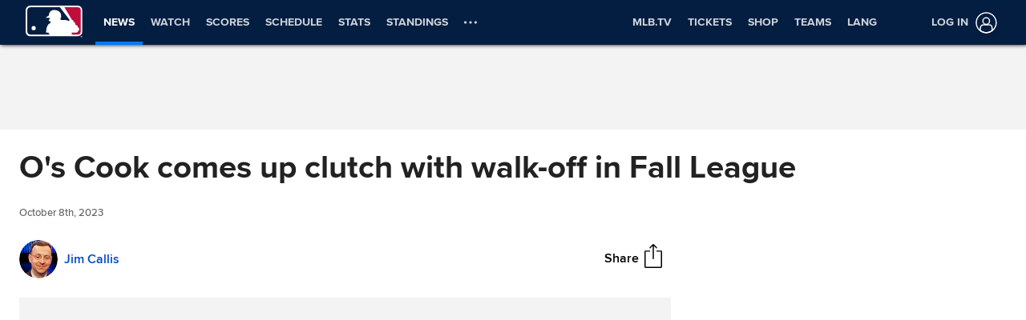

--- FILE ---
content_type: application/x-javascript;charset=utf-8
request_url: https://ans.mlb.com/id?d_visid_ver=3.0.0&d_fieldgroup=A&mcorgid=A65F776A5245B01B0A490D44%40AdobeOrg&mid=45107544274900676267362539161255229179&ts=1769773416341
body_size: -41
content:
{"mid":"45107544274900676267362539161255229179"}